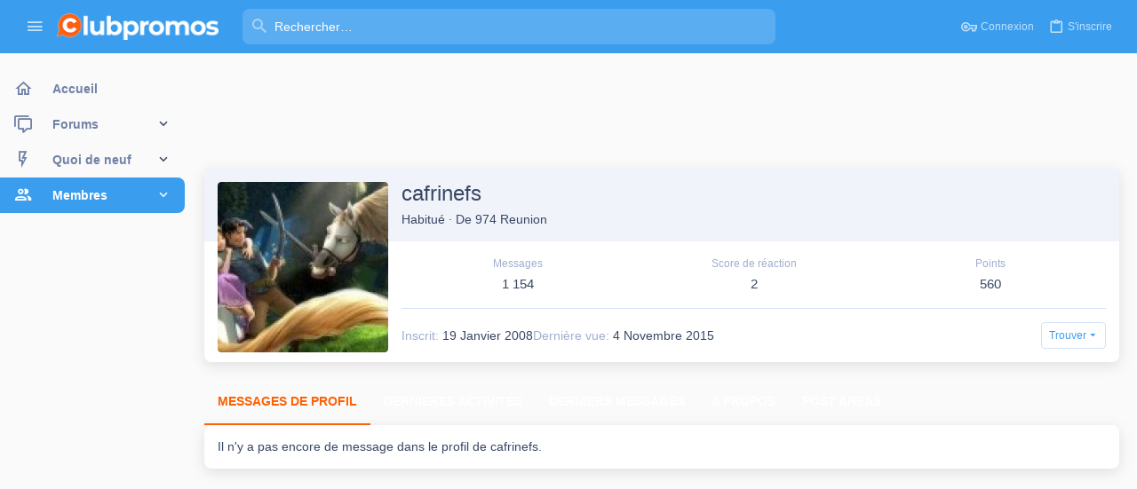

--- FILE ---
content_type: text/html; charset=utf-8
request_url: https://www.google.com/recaptcha/api2/aframe
body_size: 268
content:
<!DOCTYPE HTML><html><head><meta http-equiv="content-type" content="text/html; charset=UTF-8"></head><body><script nonce="ESCErUKbUB5wOZBBgTTtiA">/** Anti-fraud and anti-abuse applications only. See google.com/recaptcha */ try{var clients={'sodar':'https://pagead2.googlesyndication.com/pagead/sodar?'};window.addEventListener("message",function(a){try{if(a.source===window.parent){var b=JSON.parse(a.data);var c=clients[b['id']];if(c){var d=document.createElement('img');d.src=c+b['params']+'&rc='+(localStorage.getItem("rc::a")?sessionStorage.getItem("rc::b"):"");window.document.body.appendChild(d);sessionStorage.setItem("rc::e",parseInt(sessionStorage.getItem("rc::e")||0)+1);localStorage.setItem("rc::h",'1768635775261');}}}catch(b){}});window.parent.postMessage("_grecaptcha_ready", "*");}catch(b){}</script></body></html>